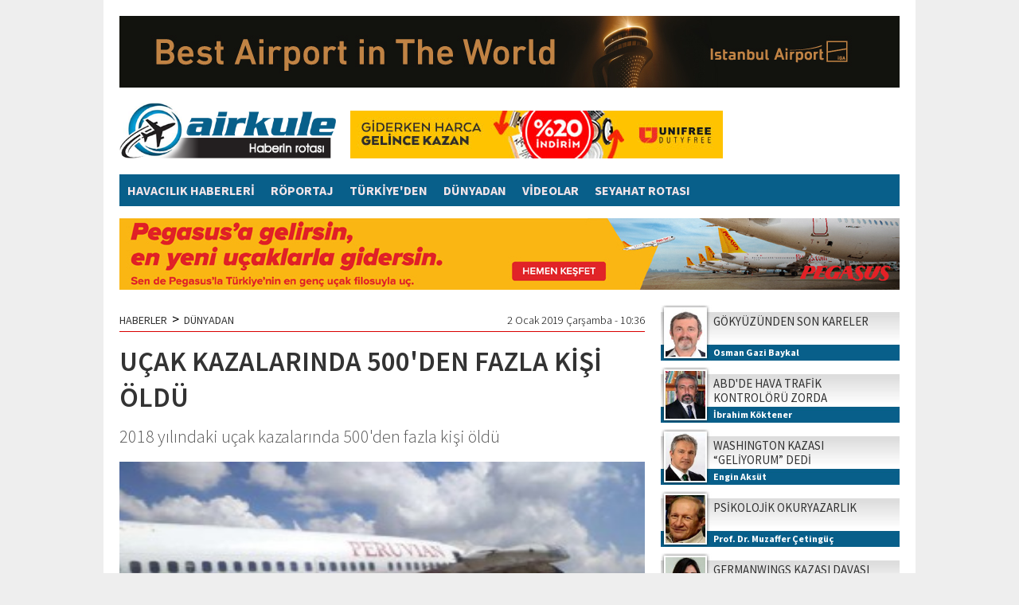

--- FILE ---
content_type: text/css
request_url: https://www.airkule.com/style.css?v=11/21/2025%2012:30:29%20PM
body_size: 2386
content:
body, div, dl, dt, dd, ul, ol, li, h1, h2, h3, h4, h5, h6, hr, pre, code, form, fieldset, legend, input, textarea, p, blockquote, th, td { margin: 0; padding: 0; text-shadow: 0 0 0 none;}
html, body { height: 100%; font-size: 14px; font-family: 'Source Sans Pro', sans-serif; background:#eee;}
body {overflow-x:hidden;position: relative;overflow-y:scroll;background:#eee;background-repeat:no-repeat;background-position:top center;}
table {border-collapse: collapse;border-spacing: 0;}
fieldset, img {border: 0px none;}
address, caption, cite, code, dfn, em, th, var {font-style: normal;font-weight: normal;}
li {list-style: none;}
caption, th {text-align: left;}
h1, h2, h3, h4, h5, h6 {font-size:100%; font-weight:normal; margin:0px; padding:0px;}
q:before, q:after {}
abbr, acronym {border: 0px none;font-variant: normal}
sup {vertical-align: text-top;}
sub {vertical-align: text-bottom;}
input, textarea, select {font-family: inherit;font-size: inherit;font-weight: inherit;}
input, textarea, select {*font-size:100%;}
legend {color: #000;}
del, ins {text-decoration: none;}

a:active {outline: none;-moz-outline-style: none;}
a:focus {-moz-outline-style: none;}
a {text-decoration: none;-moz-outline-style:none; color:#333; outline: none;}
a:hover {text-decoration: none; border-left-color: #000; border-bottom-color: #000; border-top-color: #000; border-right-color: #000; opacity: 1;}
a:hover span, a:hover strong {text-decoration: none; cursor: pointer;}

object, input {outline: none;}
object, input {-moz-outline-style: none;}
.clr:after {content:".";display: block;clear: both;visibility: hidden;line-height: 0;height: 0;}
.clr {@display: inline-block}
* html .clr {height: 1%;_height: auto;}
.clear:after {content:".";display: block;clear: both;visibility: hidden;line-height: 0;height: 0;}
.clear {@display: inline-block}
* html .clear {height: 1%;_height: auto;}
.clearBoth {clear: both;}
.FL {float: left;}
.FR {float: right;}

a { color: #333333; text-decoration: none; }
a:hover { color: #D90000; text-decoration: none;}
a:active { color: #D90000; text-decoration: none;}

.menu {float:left; display:block; padding:0; height:40px; font-size:16px; line-height:40px; color:#F3E5E9; font-weight:700; padding:0 10px 0 10px;}
.menu:hover {text-decoration:none; color:#fff;}

.mannum15 {float:left; display:block; width:36px; height:36px; text-align:center; margin-right:5px; line-height:37px; font-size:16px; font-weight:700;}
.mantum15 {float:left; background:#085F8A; color:#fff; display:block; width:45px; height:36px; text-align:center; line-height:37px; font-size:14px; font-weight:700;}
.mantum15:hover {color:#fff;}

.kmannum {float:left; display:block; width:30px; height:30px; text-align:center; margin-right:6px; line-height:30px; font-size:16px; font-weight:700;}

#haberdetaybaslik h1 {color: #333; text-decoration: none; font-weight:600;  font-size:35px; padding:0  0px 10px 0px; line-height:130%; margin:0;}
#haberdetaybaslik h2 {color: #555; text-decoration: none; font-weight:300; font-size:22px; padding:0  0px 15px 0px; line-height:150%; margin:0;}

#pup {position:absolute; visibility:hidden; z-index:200; width:130; }
#mans {z-index:1;}

.hphoto3 small {position:absolute; bottom:10px; left:-5px; display:block; height:20px; line-height:20px; padding:0 10px 0 10px; background:#D90000; color:#fff; font-size:11px;}


#contextual p {line-height:180%;font-size:18px;padding:0 0 15px 0;margin:0; font-weight:400;}  


@keyframes flickerAnimation { 0%   { opacity:1; } 50%  { opacity:0; } 100% { opacity:1; }}
@-o-keyframes flickerAnimation{ 0%   { opacity:1; } 50%  { opacity:0; } 100% { opacity:1; }}
@-moz-keyframes flickerAnimation{ 0%   { opacity:1; } 50%  { opacity:0; } 100% { opacity:1; }}
@-webkit-keyframes flickerAnimation{ 0%   { opacity:1; } 50%  { opacity:0; } 100% { opacity:1; }}
.animate-flicker {-webkit-animation: flickerAnimation 1s infinite;-moz-animation: flickerAnimation 1s infinite;-o-animation: flickerAnimation 1s infinite;animation: flickerAnimation 1s infinite;}


.yazar-button-prev,
.yazar-button-next {
  position: absolute;
  top: 30px;
  margin-top: 0px;
  z-index: 10;
  cursor: pointer;
  display: flex;
  align-items: center;
  justify-content: center;
  color: #D90000;
  outline: none !important;
}
.yazar-button-prev.swiper-button-disabled,
.yazar-button-next.swiper-button-disabled {
  opacity: 0.35;
  cursor: auto;
  pointer-events: none;
}
.yazar-button-prev:after,
.yazar-button-next:after {
  font-family: swiper-icons;
  font-size: 28px;
  font-weight:900;
  text-transform: none !important;
  letter-spacing: 0;
  text-transform: none;
  font-variant: initial;
}
.yazar-button-prev,
.yazar-container-rtl .yazar-button-next {
  left: -25px;
  right: auto;
}
.yazar-button-prev:after,
.yazar-container-rtl .yazar-button-next:after {
  content: 'prev';
}
.yazar-button-next,
.yazar-container-rtl .yazar-button-prev {
  right: -25px;
  left: auto;
}
.yazar-button-next:after,
.yazar-container-rtl .yazar-button-prev:after {
  content: 'next';
}
.yazar-button-prev.swiper-button-white,
.yazar-button-next.swiper-button-white {
  --swiper-navigation-color: #ffffff;
}
.yazar-button-prev.swiper-button-black,
.yazar-button-next.swiper-button-black {
  --swiper-navigation-color: #000000;
}



.galeri-button-prev,
.galeri-button-next {
  position: absolute;
  top: 40px;
  margin-top: 0px;
  z-index: 10;
  cursor: pointer;
  display: flex;
  align-items: center;
  justify-content: center;
  color: #D90000;
  outline: none !important;
}
.galeri-button-prev.swiper-button-disabled,
.galeri-button-next.swiper-button-disabled {
  opacity: 0.35;
  cursor: auto;
  pointer-events: none;
}
.galeri-button-prev:after,
.galeri-button-next:after {
  font-family: swiper-icons;
  font-size: 28px;
  font-weight:900;
  text-transform: none !important;
  letter-spacing: 0;
  text-transform: none;
  font-variant: initial;
}
.galeri-button-prev,
.galeri-container-rtl .galeri-button-next {
  left: 15px;
  right: auto;
}
.galeri-button-prev:after,
.galeri-container-rtl .galeri-button-next:after {
  content: 'prev';
}
.galeri-button-next,
.galeri-container-rtl .galeri-button-prev {
  right: 15px;
  left: auto;
}
.galeri-button-next:after,
.galeri-container-rtl .galeri-button-prev:after {
  content: 'next';
}
.galeri-button-prev.swiper-button-white,
.galeri-button-next.swiper-button-white {
  --swiper-navigation-color: #ffffff;
}
.galeri-button-prev.swiper-button-black,
.galeri-button-next.swiper-button-black {
  --swiper-navigation-color: #000000;
}



.video-button-prev,
.video-button-next {
  position: absolute;
  top: 40px;
  margin-top: 0px;
  z-index: 10;
  cursor: pointer;
  display: flex;
  align-items: center;
  justify-content: center;
  color: #D90000;
  outline: none !important;
}
.video-button-prev.swiper-button-disabled,
.video-button-next.swiper-button-disabled {
  opacity: 0.35;
  cursor: auto;
  pointer-events: none;
}
.video-button-prev:after,
.video-button-next:after {
  font-family: swiper-icons;
  font-size: 28px;
  font-weight:900;
  text-transform: none !important;
  letter-spacing: 0;
  text-transform: none;
  font-variant: initial;
}
.video-button-prev,
.video-container-rtl .video-button-next {
  left: 15px;
  right: auto;
}
.video-button-prev:after,
.video-container-rtl .video-button-next:after {
  content: 'prev';
}
.video-button-next,
.video-container-rtl .video-button-prev {
  right: 15px;
  left: auto;
}
.video-button-next:after,
.video-container-rtl .video-button-prev:after {
  content: 'next';
}
.video-button-prev.swiper-button-white,
.video-button-next.swiper-button-white {
  --swiper-navigation-color: #ffffff;
}
.video-button-prev.swiper-button-black,
.video-button-next.swiper-button-black {
  --swiper-navigation-color: #000000;
}



.kur1 {float:left; width:100px; height:44px; overflow:hidden;}
.kur2 {width:64px; height:36px; float:left; text-align:right; padding-top:0px;}
.kurbas {color:#111; font-size:14px; height:20px; text-align:right;}
.kurval {color:#000; font-size:16px; font-weight:600; text-align:right;}
.kurara {width:30px; height:38px; float:right;}
.kurimg {border:none; width:30px; height:36px; margin-top:5px;}
.hkara {float:left; width:10px; height:40px; border-right:1px solid #ddd; margin:0px 0px 0 0;}
.hava1 {float:left; width:130px; height:40px; overflow:hidden;}
.hava2 {width:130px; height:38px; overflow:hidden; display:block;}
.hava3 {width:61px; height:34px; float:left;  text-align:right; padding-top:0px;}
.havaimg1 {width:60px; height:38px; float:right;}
.havaimg2 {border:none; width:60px;}

#hb { padding: 0; margin: 0; list-style: none; overflow: hidden; height: 38px; }
#hb li { padding: 0; margin: 0; zoom:1; }
#hb img {}
#hb_2 .multiple2 li { width: 140px; }

#hd { padding: 0; margin: 0; list-style: none; overflow: hidden; height: 44px; }
#hd li { padding: 0; margin: 0; zoom:1; }
#hd img {}
#hd_2 .multiple2 li { width: 100px; }

.hout {width:206px; height:112px; float:left; margin:0; overflow:hidden; position:relative;}
.hphoto {width:206px; height:112px; position:absolute;}
.htext {background-image:url('/images/mbg2.png'); position:absolute; width:206px; color:#fff; text-align:left; bottom:0;}

a.hkat4 { color: #fff; display:block; text-decoration: none; padding:0 8px 6px 8px; font-weight:400; line-height:20px; font-size:16px;}
a.hkat4:hover { color: #fff; font-weight:400;}

.k2manbaslik {position:absolute; margin:130px 10px 0 10px; width:290px; height:40px; display:block; overflow:hidden; padding:0; font-size:17px; line-height:26px; text-shadow:1px 1px 1px #000; font-weight:500; color:#fff;}
.k2manbaslik2 {position:absolute; margin:115px 10px 0 10px; width:290px; height:40px; display:block; overflow:hidden; padding:0; font-size:12px; line-height:14px; text-shadow:1px 1px 1px #000; font-weight:bold; color:#ffdd44;}
.k2manbg {position:absolute; margin-top:107px; height:60px; width:300px; background-image:url('/images/mbg.png');}
.k2manimg {position:absolute; z-index:0; width:300px; height:163px;}

a.kat1 { color: #333333; text-decoration: none; font-weight:bold; font-size:20px; line-height:25px;}
a.kat1:hover { color: #000000;}

a.kat2 { color: #555555; text-decoration: none; font-weight:normal; font-size:14px; line-height:19px;}
a.kat2:hover { color: #000000;}

a.kat3 { color: #333333; text-decoration: none; font-weight:normal; font-size:14px; line-height:19px;}
a.kat3:hover { color: #000000;}

a.kat4 { color: #333333; text-decoration: none; font-weight:normal; font-size:16px; line-height:21px;}
a.kat4:hover { color: #000000;}

a.kat5 { color: #333333; text-decoration: none; font-weight:normal; font-size:16px; line-height:22px;}
a.kat5:hover { color: #000000;}

.ri_cok1{width:280px; margin:5px; height:56px;}
.ri_cok2{float:left; width:80px; height:56px; margin-right:10px;}
.ri_cok3{float:left; width:190px; height:56px; line-height:18px; margin-top:3px; overflow:hidden;}
.ri_cok4{clear:both; width:280px; height:1px; background:#ddd; margin:8px 5px 6px 5px;}

.hzoom .himg {
    -webkit-transition: all 0.5s ease; /* Safari and Chrome */
    -moz-transition: all 0.5s ease; /* Firefox */
    -ms-transition: all 0.5s ease; /* IE 9 */
    -o-transition: all 0.5s ease; /* Opera */
    transition: all 0.5s ease;
}

.hzoom:hover .himg {
    -webkit-transform:scale(1.2); /* Safari and Chrome */
    -moz-transform:scale(1.2); /* Firefox */
    -ms-transform:scale(1.2); /* IE 9 */
    -o-transform:scale(1.2); /* Opera */
     transform:scale(1.2);
}

.social_fb {
    -webkit-transition: all 0.5s ease; /* Safari and Chrome */
    -moz-transition: all 0.5s ease; /* Firefox */
    -ms-transition: all 0.5s ease; /* IE 9 */
    -o-transition: all 0.5s ease; /* Opera */
    transition: all 0.5s ease;
     background-color:#5071B4;
}

.social_fb:hover {
     background-color:#000;
}

.social_tw {
    -webkit-transition: all 0.5s ease; /* Safari and Chrome */
    -moz-transition: all 0.5s ease; /* Firefox */
    -ms-transition: all 0.5s ease; /* IE 9 */
    -o-transition: all 0.5s ease; /* Opera */
    transition: all 0.5s ease;
     background-color:#42C0FB;
}

.social_tw:hover {
    background-color:#000;
}

.social_in {
    -webkit-transition: all 0.5s ease; /* Safari and Chrome */
    -moz-transition: all 0.5s ease; /* Firefox */
    -ms-transition: all 0.5s ease; /* IE 9 */
    -o-transition: all 0.5s ease; /* Opera */
    transition: all 0.5s ease;
     background-color:#0077B5;
}

.social_tw:hover {
    background-color:#000;
}


.social_go {
    -webkit-transition: all 0.5s ease; /* Safari and Chrome */
    -moz-transition: all 0.5s ease; /* Firefox */
    -ms-transition: all 0.5s ease; /* IE 9 */
    -o-transition: all 0.5s ease; /* Opera */
    transition: all 0.5s ease;
     background-color:#E02F2F;
}

.social_go:hover {
    background-color:#000;
}



.social_pr {
    -webkit-transition: all 0.5s ease; /* Safari and Chrome */
    -moz-transition: all 0.5s ease; /* Firefox */
    -ms-transition: all 0.5s ease; /* IE 9 */
    -o-transition: all 0.5s ease; /* Opera */
    transition: all 0.5s ease;
     background-color:#FF9900;
}

.social_pr:hover {
    background-color:#000;
}

.social_font {
    -webkit-transition: all 0.5s ease; /* Safari and Chrome */
    -moz-transition: all 0.5s ease; /* Firefox */
    -ms-transition: all 0.5s ease; /* IE 9 */
    -o-transition: all 0.5s ease; /* Opera */
    transition: all 0.5s ease;
     background-color:#666666;
}

.social_font:hover {
    background-color:#000;
}


--- FILE ---
content_type: text/plain
request_url: https://www.google-analytics.com/j/collect?v=1&_v=j102&a=1315894984&t=pageview&_s=1&dl=https%3A%2F%2Fwww.airkule.com%2Ftakvim.asp&ul=en-us%40posix&sr=1280x720&vp=137x162&_u=IEBAAEABAAAAACAAI~&jid=2098077799&gjid=1353878471&cid=708101068.1763717433&tid=UA-618656-3&_gid=5181142.1763717433&_r=1&_slc=1&z=694927180
body_size: -450
content:
2,cG-MZXWZ7JRPB